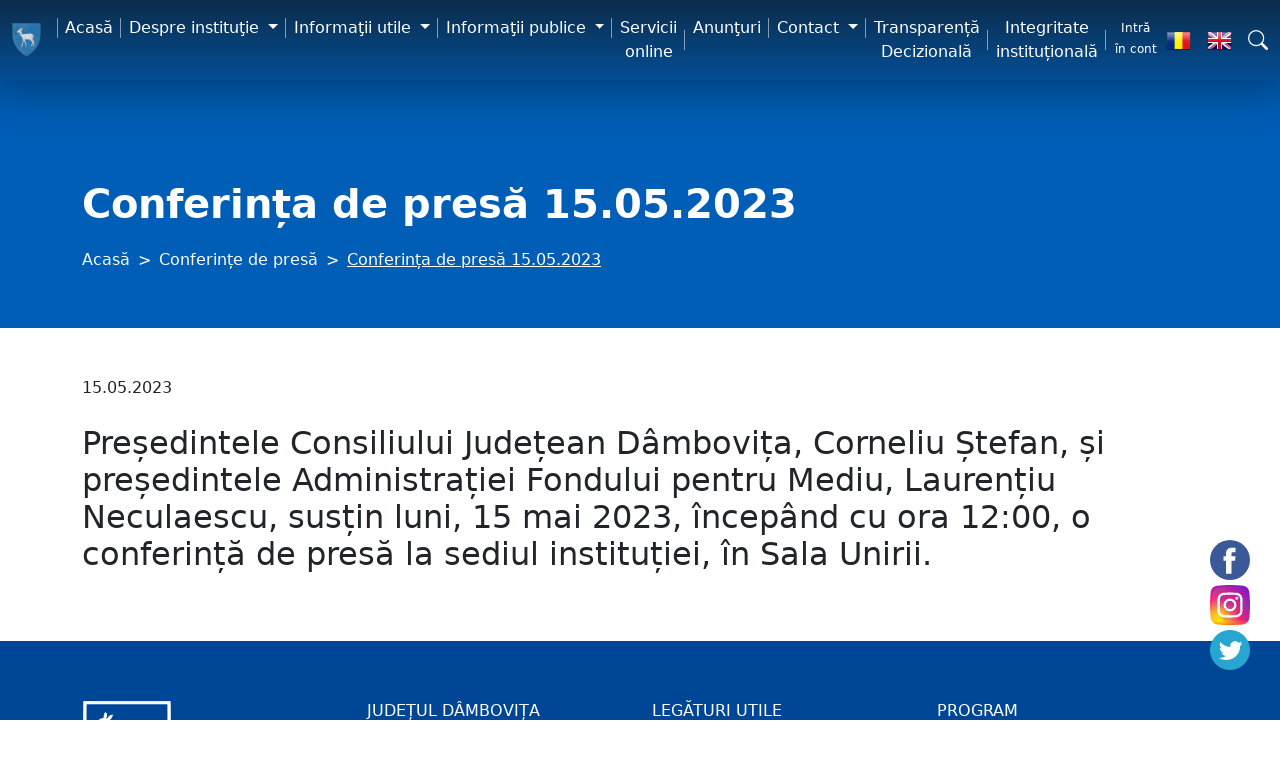

--- FILE ---
content_type: text/html; charset=UTF-8
request_url: https://www.cjd.ro/conferinte-de-presa/conferinta-de-presa-15052023
body_size: 10090
content:

<!DOCTYPE html>
<html lang="ro">

	<head>
	    <title>Conferința de presă 15.05.2023</title>
<meta name="google-site-verification" content="0jdn9Mco1YX4xoBB--Tu48OE-IS88U27n8Eizfc_Ruw" />
<meta charset="utf-8">
<meta name="robots"	content="index, all" />
<meta http-equiv="X-UA-Compatible" content="IE=edge">
<meta name="viewport" content="width=device-width, initial-scale=1">
<meta name="keywords" content="Conferința de presă 15.05.2023" />
<meta name="description" content="Conferința de presă 15.05.2023" />

<!-- favicon links -->
<link rel="mask-icon" href="https://www.cjd.ro/img/favicons/safari-pinned-tab.svg" color="#5bbad5">
<meta name="theme-color" content="#ffffff">
<!-- CSRF token -->
<meta name="csrf-token" content="S6YzNvsTNWXfi1Zsciza4oml2gSt2ejzC2sxZ4F3">

<!-- styles -->
<link rel="stylesheet" href="/css/web/app.css">

<link rel="stylesheet" href="https://cdnjs.cloudflare.com/ajax/libs/font-awesome/5.15.1/css/all.min.css" integrity="sha512-+4zCK9k+qNFUR5X+cKL9EIR+ZOhtIloNl9GIKS57V1MyNsYpYcUrUeQc9vNfzsWfV28IaLL3i96P9sdNyeRssA==" crossorigin="anonymous" />
<link rel="stylesheet" href="https://www.cjd.ro/packages/sweetalert2/sweetalert2.min.css">

    <link rel="stylesheet" href="/css/web/article.css">
    <link rel="stylesheet" href="/css/web/page.css">
    <style>
        @media  only screen and (max-width: 600px) {
            iframe{
                width:370px !important;
            }
        }
    </style>

<!-- scripts -->

<!-- Google tag (gtag.js)  -->
<script async src="https://www.googletagmanager.com/gtag/js?id=G-BDJN71VHS4"></script>
<script>
  window.dataLayer = window.dataLayer || [];
  function gtag(){dataLayer.push(arguments);}
  gtag('js', new Date());

  gtag('config', 'G-BDJN71VHS4');
</script>


<!-- Google tag (gtag.js) -->
<script async src="https://www.googletagmanager.com/gtag/js?id=UA-16602113-1"></script>
<script>
  window.dataLayer = window.dataLayer || [];
  function gtag(){dataLayer.push(arguments);}
  gtag('js', new Date());

  gtag('config', 'UA-16602113-1');
</script>


<script>
    window.Laravel = {"csrfToken":"S6YzNvsTNWXfi1Zsciza4oml2gSt2ejzC2sxZ4F3"}</script>

<style>
    @media(min-width:992px){
        .header .navbar .navbar-nav ul{
            width:450px;
            right:50%;
            transform:TranslateX(50%);
        }
    }
    .btnInvertorVoice {
        position: fixed;
        border-radius: 50%;
        left: -13px ;
        top: calc(50% + 75px);
        background-color: rgb(45, 104, 255) !important;
        transition: transform .5s, width .5s, height .5s, top .5s;
        height: 0;
        width: 0;
        z-index: 1;
        padding: 4px!important;
        right: auto;
        bottom: auto;
    }
    .btnInvertorVoice:hover{
        transform: scale(1.1);
    }
    #ckBtnInvertorVoice:checked +  .btnInvertorVoice{
        background-color: #11a812!important
    }
    
</style>
    </head>

	<body>
		
		            <!-- header content -->
            <header class="header">
    <nav class="navbar navbar-dark bg-primary navbar-expand-lg">
        <div class="container-fluid">
            <a class="navbar-brand" href="https://www.cjd.ro">
                <img src="https://www.cjd.ro/img/logo-header.png" alt="Consiliul Judeţean Dâmboviţa"/>
            </a>
            <div class="d-block d-lg-none db-council">
            	<span>Consiliul</span>
            	<span>Județean</span>
            	<span>Dâmbovița</span>
            </div>
            <button class="navbar-toggler" type="button" data-bs-toggle="collapse" data-bs-target="#navbarNav" aria-controls="navbarNav" aria-expanded="false" aria-label="Comutare navigare">
                <svg xmlns="http://www.w3.org/2000/svg" viewBox="0 -53 384 384" ><path d="m368 154.667969h-352c-8.832031 0-16-7.167969-16-16s7.167969-16 16-16h352c8.832031 0 16 7.167969 16 16s-7.167969 16-16 16zm0 0"/><path d="m368 32h-352c-8.832031 0-16-7.167969-16-16s7.167969-16 16-16h352c8.832031 0 16 7.167969 16 16s-7.167969 16-16 16zm0 0"/><path d="m368 277.332031h-352c-8.832031 0-16-7.167969-16-16s7.167969-16 16-16h352c8.832031 0 16 7.167969 16 16s-7.167969 16-16 16zm0 0"/></svg>
            </button>
            <div class="collapse navbar-collapse justify-content-end" id="navbarNav">
                 <ul class="navbar-nav">
    <li class="nav-item">
        <a class="nav-link active" aria-current="page" href="https://www.cjd.ro">
            Acasă
        </a>
    </li>
    <li class="nav-item dropdown">
        <a class="nav-link dropdown-toggle"
           href="#"
           role="button"
           data-bs-toggle="dropdown"
           aria-expanded="false"
        >
            Despre instituţie
        </a>
        <ul class="dropdown-menu dropdown-menu-end" aria-labelledby="navbarDropdown">
            <li class="parent-name d-xl-none d-lg-none">
                Despre instituţie
            </li>
            <li class="back-area d-xl-none d-lg-none">
                <i class="fa fa-arrow-left"></i>
            </li>
            <li class="icon">
                <i class="fa fa-house-user"></i>
            </li>
            <li class="iconbg">
                <i class="fa fa-house-user"></i>
            </li>
                            <li>
                    <a class="dropdown-item" href="https://www.cjd.ro/organizare">
                        Organizare
                    </a>
                </li>
                            <li>
                    <a class="dropdown-item" href="https://www.cjd.ro/conducere">
                        Conducere
                    </a>
                </li>
                            <li>
                    <a class="dropdown-item" href="https://www.cjd.ro/buletin-informativ-actualitatea-damboviteana">
                        Buletin informativ &quot;Actualitatea Dâmbovițeană&quot;
                    </a>
                </li>
                            <li>
                    <a class="dropdown-item" href="https://www.cjd.ro/cariera">
                        Carieră
                    </a>
                </li>
                            <li>
                    <a class="dropdown-item" href="https://www.cjd.ro/monitor-oficial-local">
                        Monitor Oficial Local
                    </a>
                </li>
                            <li>
                    <a class="dropdown-item" href="https://www.cjd.ro/conferinte-de-presa">
                        Conferințe de presă
                    </a>
                </li>
                            <li>
                    <a class="dropdown-item" href="https://www.cjd.ro/legislatie">
                        Legislaţie
                    </a>
                </li>
                            <li>
                    <a class="dropdown-item" href="https://www.cjd.ro/cooperare-internationala">
                        Cooperare internațională
                    </a>
                </li>
                            <li>
                    <a class="dropdown-item" href="https://www.cjd.ro/programe-si-strategii">
                        Programe și strategii
                    </a>
                </li>
                            <li>
                    <a class="dropdown-item" href="https://www.cjd.ro/persoane-de-contact">
                        Persoane de contact
                    </a>
                </li>
                            <li>
                    <a class="dropdown-item" href="https://www.cjd.ro/portal-urbanism">
                        Portal Urbanism
                    </a>
                </li>
                            <li>
                    <a class="dropdown-item" href="https://mail.cjd.ro">
                        Webmail CJD
                    </a>
                </li>
                            <li>
                    <a class="dropdown-item" href="https://www.cjd.ro/rapoarte-si-studii">
                        Rapoarte si studii
                    </a>
                </li>
                            <li>
                    <a class="dropdown-item" href="https://www.cjd.ro/transporturi">
                        Transporturi
                    </a>
                </li>
                    </ul>
    </li>
    <li class="nav-item dropdown">
        <a class="nav-link dropdown-toggle"
           href="#"
           role="button"
           data-bs-toggle="dropdown"
           aria-expanded="false"
        >
            Informaţii utile
        </a>
        <ul class="dropdown-menu dropdown-menu-end" aria-labelledby="navbarDropdown">
            <li class="parent-name d-xl-none d-lg-none">
                Informaţii utile
            </li>
            <li class="back-area d-xl-none d-lg-none">
                <i class="fa fa-arrow-left"></i>
            </li>
            <li class="icon">
                <i class="fa fa-house-user"></i>
            </li>
            <li class="iconbg">
                <i class="fa fa-house-user"></i>
            </li>
                            <li>
                    <a class="dropdown-item" href="https://www.cjd.ro/programul-de-internship-pe-anul-2025">
                        Programul de internship al Consiliului Judetean Dambovita pe anul 2025
                    </a>
                </li>
                            <li>
                    <a class="dropdown-item" href="https://www.cjd.ro/gestionareacalitatiiaerului">
                        Gestionarea calității aerului
                    </a>
                </li>
                            <li>
                    <a class="dropdown-item" href="https://www.cjd.ro/monitorizarea-planului-judetean-de-gestionare-a-deseurilor">
                        Planului județean de gestionare a deșeurilor
                    </a>
                </li>
                            <li>
                    <a class="dropdown-item" href="https://www.cjd.ro/sistem-informatic-integrat">
                        Sistem informatic integrat
                    </a>
                </li>
                            <li>
                    <a class="dropdown-item" href="https://www.cjd.ro/judetul-dambovita">
                        Judeţul Dâmbovița
                    </a>
                </li>
                            <li>
                    <a class="dropdown-item" href="/telefoane-cjd">
                        Telefoane CJD
                    </a>
                </li>
                            <li>
                    <a class="dropdown-item" href="https://www.cjd.ro/locuri-de-munca">
                        Locuri de muncă
                    </a>
                </li>
                            <li>
                    <a class="dropdown-item" href="https://www.cjd.ro/link-uri-utile">
                        Link-uri utile
                    </a>
                </li>
                            <li>
                    <a class="dropdown-item" href="https://www.cjd.ro/download">
                        Download
                    </a>
                </li>
                            <li>
                    <a class="dropdown-item" href="https://www.cjd.ro/curs-valutar-bnr">
                        Curs valutar BNR
                    </a>
                </li>
                            <li>
                    <a class="dropdown-item" href="https://www.cjd.ro/meteo-coduri-postale-prefixe">
                        Meteo, coduri poștale, prefixe
                    </a>
                </li>
                    </ul>
    </li>
    <li class="nav-item dropdown">
        <a class="nav-link dropdown-toggle"
           href="#"
           role="button"
           data-bs-toggle="dropdown"
           aria-expanded="false"
        >
            Informaţii publice
        </a>
        <ul class="dropdown-menu dropdown-menu-end" aria-labelledby="navbarDropdown">
            <li class="parent-name d-xl-none d-lg-none">
                Informaţii publice
            </li>
            <li class="back-area d-xl-none d-lg-none">
                <i class="fa fa-arrow-left"></i>
            </li>
            <li class="icon">
                <i class="fa fa-house-user"></i>
            </li>
            <li class="iconbg">
                <i class="fa fa-house-user"></i>
            </li>
                            <li>
                    <a class="dropdown-item" href="https://www.cjd.ro/informatii-publice/propuneri-de-hotarari">
                        Propuneri de hotărâri
                    </a>
                </li>
                            <li>
                    <a class="dropdown-item" href="https://www.cjd.ro/achizitii-publice">
                        Achiziții publice
                    </a>
                </li>
                            <li>
                    <a class="dropdown-item" href="https://www.cjd.ro/ghiseu-unic-de-eficienta-energetica">
                        Ghiseu unic de eficienta energetica
                    </a>
                </li>
                            <li>
                    <a class="dropdown-item" href="https://www.cjd.ro/guvernanta-corporativa">
                        Guvernanță corporativă
                    </a>
                </li>
                            <li>
                    <a class="dropdown-item" href="https://www.cjd.ro/parteneriateproiectesinstitutii">
                        Parteneriate, Proiecte și Instituții
                    </a>
                </li>
                            <li>
                    <a class="dropdown-item" href="https://www.cjd.ro/protectia-datelor-cu-caracter-personal">
                        Protecția datelor cu caracter personal (GDPR)
                    </a>
                </li>
                            <li>
                    <a class="dropdown-item" href="https://www.cjd.ro/managementlul-calitatii-iso-90012015">
                        Managementlul Calităţii ISO 9001:2015
                    </a>
                </li>
                            <li>
                    <a class="dropdown-item" href="https://www.cjd.ro/dispozitii-convocare-sedinte">
                        Dispozitii convocare sedinte
                    </a>
                </li>
                            <li>
                    <a class="dropdown-item" href="https://www.cjd.ro/solicitarea-informatiilor-de-interes-public">
                        Solicitarea informațiilor de interes public
                    </a>
                </li>
                            <li>
                    <a class="dropdown-item" href="https://www.cjd.ro/proiecte">
                        Proiecte
                    </a>
                </li>
                            <li>
                    <a class="dropdown-item" href="https://www.cjd.ro/judetul-dambovita/urbanism">
                        Urbanism
                    </a>
                </li>
                            <li>
                    <a class="dropdown-item" href="https://www.cjd.ro/hotarari">
                        Hotărâri
                    </a>
                </li>
                            <li>
                    <a class="dropdown-item" href="https://www.cjd.ro/sedinte-de-consiliu">
                        Şedinţe de consiliu
                    </a>
                </li>
                            <li>
                    <a class="dropdown-item" href="https://www.cjd.ro/informatii-publice/comisia-paritara">
                        Comisia paritară
                    </a>
                </li>
                            <li>
                    <a class="dropdown-item" href="https://www.cjd.ro/bilanturi-contabile">
                        Bilanturi contabile
                    </a>
                </li>
                            <li>
                    <a class="dropdown-item" href="https://www.cjd.ro/buget">
                        Buget
                    </a>
                </li>
                            <li>
                    <a class="dropdown-item" href="https://www.cjd.ro/informatii-publice/conturi-iban-cjd">
                        Conturi IBAN CJD
                    </a>
                </li>
                            <li>
                    <a class="dropdown-item" href="https://www.cjd.ro/formulare">
                        Formulare
                    </a>
                </li>
                            <li>
                    <a class="dropdown-item" href="https://www.cjd.ro/declaratii-de-avere-si-interese">
                        Declaraţii de avere şi interese
                    </a>
                </li>
                            <li>
                    <a class="dropdown-item" href="https://www.cjd.ro/buletine-informative">
                        Buletine informative
                    </a>
                </li>
                            <li>
                    <a class="dropdown-item" href="https://www.cjd.ro/asociatii-neguvernamentale">
                        Asociatii neguvernamentale
                    </a>
                </li>
                    </ul>
    </li>
    <li class="nav-item ">
                    <a class="nav-link" aria-current="page" href="https://servicii.cjd.ro">
                Servicii online
            </a>
            </li>
    <li class="nav-item ">
                    <a class="nav-link" aria-current="page" href="https://www.cjd.ro/anunturi">
                Anunţuri
            </a>
            </li>
    <li class="nav-item dropdown">
                    <a class="nav-link dropdown-toggle"
               href="#"
               role="button"
               data-bs-toggle="dropdown"
               aria-expanded="false"
            >
                Contact
            </a>
            <ul class="dropdown-menu dropdown-menu-end" aria-labelledby="navbarDropdown">
                <li class="parent-name d-xl-none d-lg-none">
                    Contact
                </li>
                <li class="back-area d-xl-none d-lg-none">
                    <i class="fa fa-arrow-left"></i>
                </li>
                <li class="icon">
                    <i class="fa fa-house-user"></i>
                </li>
                <li class="iconbg">
                    <i class="fa fa-house-user"></i>
                </li>
                                    <li>
                        <a class="dropdown-item" href="https://www.cjd.ro/audiente">
                            Audienţe
                        </a>
                    </li>
                            </ul>
            </li>
    <li class="nav-item ">
                    <a class="nav-link" aria-current="page" href="https://www.cjd.ro/transparenta-decizionala">
                Transparență Decizională
            </a>
            </li>
    <li class="nav-item ">
                    <a class="nav-link" aria-current="page" href="https://www.cjd.ro/integritate-institutionala">
                Integritate instituțională
            </a>
            </li>
</ul>
 
            </div>
            <div class="header__info d-flex justify-content-end align-items-center">
                <a class="btn btn-sm" href="https://www.cjd.ro"><small>Intră în cont</small></a>
                <div class="d-flex justify-content-between align-items-center">
                                            <a class="me-3 d-block" href="" title="RO">
                            <img src="https://www.cjd.ro/img/ro.png" alt="RO" width="25"/>
                        </a>
                                                                                            <a class="me-3 d-block" href="/en" title="EN">
                                <img src="https://www.cjd.ro/img/en.png" alt="EN" width="25"/>
                            </a>
                                                                <svg width="20" height="20" fill="currentColor" role="button" data-bs-toggle="modal" data-bs-target="#search__modal">
                        <use xlink:href="#search"/>
                    </svg>
                </div>
            </div>
        </div>
    </nav>
</header>

<div class="modal fade" id="search__modal" tabindex="-1" aria-labelledby="exampleModalLabel" aria-hidden="true">
    <div class="modal-dialog">
        <div class="modal-content">
            <div class="modal-header">
                <form class="search__form w-100 d-flex">
                    <input class="search__form--input form-control me-2" id="searchInput" type="search" placeholder="Caută..." aria-label="Caută" autocomplete="off">
                    <button class="btn btn-outline-primary" id="search-btn" type="submit">Caută</button>
                </form>
                <button type="button" class="btn-close" data-bs-dismiss="modal" aria-label="Închide"></button>
            </div>
            <div class="modal-body search-result-body">
            	<div id="search-overflow">
                	<div class="search__results" id="search__results"></div>
            	</div>
            </div>
        </div>
    </div>
</div>
            <!-- main content -->
            <div id="main">
                     <nav class="breadcrumbs-section" aria-label="breadcrumb">
    <div class="container">
        <div class="h1 fw-bold text-white">
            Conferința de presă 15.05.2023
        </div>
        <ol class="breadcrumb">
            <li class="breadcrumb-item">
                <a href="https://www.cjd.ro" title="Acasă">
                    Acasă
                </a>
            </li>
                                                <li class="breadcrumb-item">
                        <a href="https://www.cjd.ro/conferinte-de-presa" title="Conferințe de presă">
                            Conferințe de presă
                        </a>
                    </li>
                                                                <li class="breadcrumb-item active" aria-current="page">
                        Conferința de presă 15.05.2023
                    </li>
                                    </ol>
    </div>
</nav>
 
    <div class="article-page">
        <div class="container py-5">
            <div class="row">
                <div class="col-lg-12 article-content">
                    <div class="page">
                    	<div class="date">
                    		15.05.2023
                    	</div>
                        <h1>Președintele Consiliului Județean D&acirc;mbovița, Corneliu Ștefan, și președintele Administrației Fondului pentru Mediu, Laurențiu Neculaescu, susțin luni, 15 mai 2023, &icirc;ncep&acirc;nd cu ora 12:00, o conferință de presă la sediul instituției, &icirc;n Sala Unirii.</h1>
                    </div>
                    
                                    </div>
<!--                  <div class="col-lg-3">
                        <div class="navigation-side">
                <ul>
                                            <li class="">
                            <a href="https://www.cjd.ro/contact" title="Contact">
                                Contact
                            </a>
                        </li>
                                            <li class="">
                            <a href="https://www.cjd.ro/politica-de-cookie" title="Politica de cookie">
                                Politica de cookie
                            </a>
                        </li>
                                            <li class="">
                            <a href="https://www.cjd.ro/termeni-si-conditii" title="Termeni și condiții">
                                Termeni și condiții
                            </a>
                        </li>
                                    </ul>
            </div>
                    </div>
      -->
            </div>
        </div>
    </div>
    
            </div>
            
    		<div class="facebookButton" style="box-shadow:none; transform:scale(1) !important;">
        		<a href="https://www.facebook.com/ConsiliulJudeteanDambovita.ro" title="facebook" target="_blank" style="margin-bottom:5px;transition:all 300ms ease-out;" onMouseOver="this.style.transform='scale(1.1)'" onMouseOut="this.style.transform='scale(1)'">
        			<svg xmlns="http://www.w3.org/2000/svg" xmlns:xlink="http://www.w3.org/1999/xlink" version="1.1" id="Capa_1" x="0px" y="0px" viewBox="0 0 112.196 112.196" style="enable-background:new 0 0 112.196 112.196;" xml:space="preserve"><g><circle style="fill:#3B5998;" cx="56.098" cy="56.098" r="56.098"/><path style="fill:#FFFFFF;" d="M70.201,58.294h-10.01v36.672H45.025V58.294h-7.213V45.406h7.213v-8.34 c0-5.964,2.833-15.303,15.301-15.303L71.56,21.81v12.51h-8.151c-1.337,0-3.217,0.668-3.217,3.513v7.585h11.334L70.201,58.294z"/></g><g></g><g></g><g></g><g></g><g></g><g></g><g></g><g></g><g></g><g></g><g></g><g></g><g></g><g></g><g></g></svg>
        		</a>
        		<a href="https://www.instagram.com/consiliul_judetean_dambovita/" title="instagram" target="_blank" style="margin-bottom:5px;transition:all 300ms ease-out;" onMouseOver="this.style.transform='scale(1.1)'" onMouseOut="this.style.transform='scale(1)'">
        			<svg xmlns="http://www.w3.org/2000/svg" xmlns:xlink="http://www.w3.org/1999/xlink" height="512pt" viewBox="0 0 512 512.00038" width="512pt"><radialGradient id="a" cx="104.9571229418" cy="447.4474330468" gradientUnits="userSpaceOnUse" r="564.64588968"><stop offset="0" stop-color="#fae100"/><stop offset=".0544" stop-color="#fadc04"/><stop offset=".1167" stop-color="#fbce0e"/><stop offset=".1829" stop-color="#fcb720"/><stop offset=".2514" stop-color="#fe9838"/><stop offset=".3054" stop-color="#ff7950"/><stop offset=".4922" stop-color="#ff1c74"/><stop offset="1" stop-color="#6c1cd1"/></radialGradient><linearGradient id="b" gradientUnits="userSpaceOnUse" x1="196.3726539866" x2="-671.0159540134" y1="222.4596783332" y2="-265.4464136668"><stop offset="0" stop-color="#a1b5d8" stop-opacity="0"/><stop offset=".3094" stop-color="#90a2bd" stop-opacity=".309804"/><stop offset=".7554" stop-color="#7c8b9c" stop-opacity=".756863"/><stop offset="1" stop-color="#748290"/></linearGradient><linearGradient id="c" gradientUnits="userSpaceOnUse" x1="256.0003" x2="256.0003" y1="451.9660859688" y2="531.773969673"><stop offset="0" stop-color="#fae100" stop-opacity="0"/><stop offset=".3068" stop-color="#fca800" stop-opacity=".305882"/><stop offset=".6275" stop-color="#fe7300" stop-opacity=".627451"/><stop offset=".8685" stop-color="#ff5200" stop-opacity=".866667"/><stop offset="1" stop-color="#ff4500"/></linearGradient><linearGradient id="d"><stop offset="0" stop-color="#833ab4" stop-opacity="0"/><stop offset="1" stop-color="#833ab4"/></linearGradient><linearGradient id="e" gradientUnits="userSpaceOnUse" x1="226.8724066998" x2="100.1606848024" xlink:href="#d" y1="226.147987369" y2="99.4361650794"/><linearGradient id="f" gradientUnits="userSpaceOnUse" x1="350.899540777" x2="287.6555669352" xlink:href="#d" y1="468.287448276" y2="170.1375727138"/><linearGradient id="g" gradientUnits="userSpaceOnUse" x1="374.965057" x2="120.9410670648" xlink:href="#d" y1="374.9649673922" y2="120.9408770648"/><linearGradient id="h" gradientUnits="userSpaceOnUse" x1="393.806665096" x2="309.8058007666" xlink:href="#d" y1="221.2631037014" y2="137.2623397642"/><linearGradient id="i" gradientUnits="userSpaceOnUse" x1="357.6582448576" x2="150.5426107646" y1="155.0495285836" y2="362.1651626766"><stop offset="0" stop-color="#833ab4"/><stop offset=".0922" stop-color="#9c3495"/><stop offset=".2927" stop-color="#dc2546"/><stop offset=".392" stop-color="#fd1d1d"/><stop offset=".5589" stop-color="#fc6831"/><stop offset=".6887" stop-color="#fc9b40"/><stop offset=".7521" stop-color="#fcaf45"/><stop offset=".7806" stop-color="#fdb750"/><stop offset=".8656" stop-color="#fecb6a"/><stop offset=".9415" stop-color="#ffd87a"/><stop offset="1" stop-color="#ffdc80"/></linearGradient><path d="m503.234375 91.578125c-4.660156-43.664063-39.144531-78.15625-82.8125-82.8125-109.507813-11.6875-219.335937-11.6875-328.839844 0-43.667969 4.660156-78.15625 39.148437-82.816406 82.8125-11.6875 109.503906-11.6875 219.335937 0 328.839844 4.660156 43.667969 39.148437 78.15625 82.8125 82.816406 109.503906 11.6875 219.335937 11.6875 328.84375 0 43.667969-4.660156 78.152344-39.148437 82.8125-82.816406 11.6875-109.503907 11.6875-219.332031 0-328.839844zm0 0" fill="url(#a)"/><path d="m475.386719 110.097656c-4.132813-38.746094-34.734375-69.351562-73.484375-73.488281-97.171875-10.367187-194.632813-10.367187-291.804688 0-38.746094 4.136719-69.351562 34.742187-73.488281 73.488281-10.367187 97.171875-10.367187 194.632813 0 291.800782 4.136719 38.75 34.742187 69.355468 73.488281 73.488281 97.171875 10.371093 194.632813 10.371093 291.800782 0 38.75-4.132813 69.355468-34.738281 73.488281-73.488281 10.371093-97.167969 10.371093-194.628907 0-291.800782zm0 0" fill="url(#b)"/><path d="m7.671875 409.804688c.351563 3.539062.714844 7.078124 1.09375 10.617187 4.660156 43.664063 39.148437 78.152344 82.816406 82.8125 109.503907 11.6875 219.335938 11.6875 328.839844 0 43.667969-4.660156 78.152344-39.148437 82.8125-82.8125.378906-3.539063.742187-7.078125 1.097656-10.617187zm0 0" fill="url(#c)"/><path d="m503.234375 420.417969c6.28125-58.839844 9.179687-117.773438 8.710937-176.699219l-117.03125-117.03125c-14.621093-16.691406-35.976562-27.109375-61.070312-28.011719-51.605469-1.859375-103.375-1.765625-154.988281.007813-42.867188 1.476562-72.84375 30.289062-80.53125 72.636718-1.355469 7.476563-2.167969 15.050782-3.234375 22.582032v124.148437c.589844 4.023438 1.457031 8.027344 1.726562 12.074219 1.71875 25.757812 12.304688 47.820312 29.253906 62.746094l119.09375 119.089844c58.445313.410156 116.894532-2.496094 175.257813-8.726563 43.667969-4.660156 78.152344-39.148437 82.8125-82.816406zm0 0" fill="url(#e)"/><path d="m503.234375 420.421875c-4.65625 43.660156-39.152344 78.15625-82.8125 82.8125-58.355469 6.226563-116.816406 9.136719-175.253906 8.726563l-118.914063-118.914063c13.785156 12.066406 31.753906 19.414063 52.605469 20.199219 51.601563 1.9375 103.382813 1.886718 154.984375.027344 46.671875-1.6875 80.445312-36.230469 81.902344-82.902344 1.554687-49.554688 1.554687-99.238282 0-148.792969-.664063-21.53125-8.222656-40.476563-20.753906-54.8125l116.957031 116.957031c.460937 58.917969-2.4375 117.859375-8.714844 176.699219zm0 0" fill="url(#f)"/><path d="m316.414062 200.558594c-14.992187-16.324219-36.503906-26.566406-60.414062-26.566406-45.289062 0-82.007812 36.71875-82.007812 82.007812 0 23.910156 10.242187 45.421875 26.566406 60.414062l189.738281 189.738282c10.042969-.875 20.085937-1.847656 30.121094-2.917969 43.667969-4.660156 78.15625-39.148437 82.816406-82.816406 1.070313-10.035157 2.042969-20.078125 2.917969-30.121094zm0 0" fill="url(#g)"/><path d="m511.007812 311.152344-152.703124-152.699219c-3.5625-4.675781-9.175782-7.710937-15.507813-7.710937-10.773437 0-19.511719 8.734374-19.511719 19.511718 0 6.332032 3.035156 11.945313 7.710938 15.507813l177.28125 177.285156c1.203125-17.292969 2.113281-34.59375 2.730468-51.894531zm0 0" fill="url(#h)"/><path d="m95.089844 193.902344c1.066406-7.53125 1.878906-15.105469 3.234375-22.582032 7.683593-42.347656 37.664062-71.160156 80.53125-72.636718 51.613281-1.773438 103.382812-1.867188 154.988281-.007813 46.65625 1.679688 80.445312 36.226563 81.902344 82.898438 1.550781 49.558593 1.550781 99.238281 0 148.796875-1.457032 46.671875-35.234375 81.214844-81.898438 82.898437-51.605468 1.863281-103.386718 1.910157-154.988281-.027343-46.664063-1.753907-78.921875-36.378907-82.042969-83.121094-.269531-4.042969-1.136718-8.050782-1.726562-12.074219 0-41.382813 0-82.765625 0-124.144531zm160.953125 191.707031c23.617187 0 47.257812.707031 70.84375-.164063 36.980469-1.371093 59.726562-23.441406 60.589843-60.386718 1.070313-46.035156 1.070313-92.132813 0-138.171875-.863281-36.9375-23.625-59.523438-60.589843-60.308594-46.917969-.992187-93.886719-.984375-140.804688 0-36.683593.769531-59.496093 22.898437-60.492187 59.429687-1.265625 46.617188-1.265625 93.316407 0 139.933594.996094 36.527344 23.808594 58.144532 60.496094 59.503906 23.289062.867188 46.636718.164063 69.957031.164063zm0 0" fill="url(#i)"/><g fill="#fff"><path d="m95.089844 193.902344c1.066406-7.53125 1.878906-15.105469 3.234375-22.582032 7.683593-42.347656 37.664062-71.160156 80.53125-72.636718 51.613281-1.773438 103.382812-1.867188 154.988281-.007813 46.65625 1.679688 80.445312 36.226563 81.902344 82.898438 1.550781 49.558593 1.550781 99.238281 0 148.796875-1.457032 46.671875-35.234375 81.214844-81.898438 82.898437-51.605468 1.863281-103.386718 1.910157-154.988281-.027343-46.664063-1.753907-78.921875-36.378907-82.042969-83.121094-.269531-4.042969-1.136718-8.050782-1.726562-12.074219 0-41.382813 0-82.765625 0-124.144531zm160.953125 191.707031c23.617187 0 47.257812.707031 70.84375-.164063 36.980469-1.371093 59.726562-23.441406 60.589843-60.386718 1.070313-46.035156 1.070313-92.132813 0-138.171875-.863281-36.9375-23.625-59.523438-60.589843-60.308594-46.917969-.992187-93.886719-.984375-140.804688 0-36.683593.769531-59.496093 22.898437-60.492187 59.429687-1.265625 46.617188-1.265625 93.316407 0 139.933594.996094 36.527344 23.808594 58.144532 60.496094 59.503906 23.289062.867188 46.636718.164063 69.957031.164063zm0 0"/><path d="m256 173.996094c-45.289062 0-82.007812 36.714844-82.007812 82.003906 0 45.292969 36.71875 82.007812 82.007812 82.007812 45.292969 0 82.007812-36.714843 82.007812-82.007812 0-45.289062-36.714843-82.003906-82.007812-82.003906zm0 135.777344c-29.699219 0-53.773438-24.074219-53.773438-53.773438s24.074219-53.773438 53.773438-53.773438 53.773438 24.074219 53.773438 53.773438-24.074219 53.773438-53.773438 53.773438zm0 0"/><path d="m362.304688 170.253906c0 10.773438-8.734376 19.507813-19.507813 19.507813s-19.511719-8.734375-19.511719-19.507813c0-10.777344 8.738282-19.511718 19.511719-19.511718s19.507813 8.734374 19.507813 19.511718zm0 0"/></g></svg>
    			</a>
        		<a href="https://twitter.com/consjdb" title="twitter" target="_blank" style="transition:all 300ms ease-out;" onMouseOver="this.style.transform='scale(1.1)'" onMouseOut="this.style.transform='scale(1)'">
        			<svg xmlns="http://www.w3.org/2000/svg" xmlns:xlink="http://www.w3.org/1999/xlink" version="1.1" id="Layer_1" x="0px" y="0px" viewBox="0 0 291.319 291.319" style="enable-background:new 0 0 291.319 291.319;" xml:space="preserve"><g><path style="fill:#26A6D1;" d="M145.659,0c80.45,0,145.66,65.219,145.66,145.66c0,80.45-65.21,145.659-145.66,145.659 S0,226.109,0,145.66C0,65.219,65.21,0,145.659,0z"/><path style="fill:#FFFFFF;" d="M236.724,98.129c-6.363,2.749-13.21,4.597-20.392,5.435c7.338-4.27,12.964-11.016,15.613-19.072 c-6.864,3.96-14.457,6.828-22.55,8.366c-6.473-6.691-15.695-10.87-25.909-10.87c-19.591,0-35.486,15.413-35.486,34.439 c0,2.704,0.31,5.335,0.919,7.857c-29.496-1.438-55.66-15.158-73.157-35.996c-3.059,5.089-4.807,10.997-4.807,17.315 c0,11.944,6.263,22.504,15.786,28.668c-5.826-0.182-11.289-1.721-16.086-4.315v0.437c0,16.696,12.235,30.616,28.476,33.784 c-2.977,0.783-6.109,1.211-9.35,1.211c-2.285,0-4.506-0.209-6.673-0.619c4.515,13.692,17.625,23.651,33.165,23.925 c-12.153,9.249-27.457,14.748-44.089,14.748c-2.868,0-5.69-0.164-8.476-0.482c15.722,9.777,34.367,15.485,54.422,15.485 c65.292,0,100.997-52.51,100.997-98.029l-0.1-4.461C225.945,111.111,231.963,105.048,236.724,98.129z"/></g><g></g><g></g><g></g><g></g><g></g><g></g><g></g><g></g><g></g><g></g><g></g><g></g><g></g><g></g><g></g></svg>
        		</a>
    		</div>
            <label>
                 <input type="checkbox" id="ckBtnInvertorVoice" hidden>
                 <img id="btnInvertorVoice" src="https://www.cjd.ro/./img/text_to_speech.png" class="btnInvertorVoice" onclick="invertVoiceActivity();" >
             </label>
            <!-- footer content -->
            <footer class="text-white bg-primary">
    <div class="container">
        <div class="row">
            <div class="col-md-6 col-lg-3 col-6 order-0 order-sm-0">
                <div class="block">
                    <img class="logo" src="https://www.cjd.ro/img/logo-footer.png" alt="Consiliul Judeţean Dâmboviţa"/>
                    <h6 class="block__heading">Contact</h6>
                    <ul class="content">
                                                    <li>Adresă:</li>
                            <li>Targoviste</li>
                                                                            <li>Tel: <a href="tel:0245-207600">0245-207600</a></li>
                                                                            <li>Fax: <a href="fax:0245-212230">0245-212230</a></li>
                                                                            <li>Email: <a href="mailto:consjdb@cjd.ro" rel="noopener noreferrer">consjdb@cjd.ro</a></li>
                                                                            <li><a href="https://www.facebook.com/ConsiliulJudeteanDambovita.ro" target="_blank" title="Faceboook">Facebook</a></li>
                                                                            <li><a href="https://www.instagram.com/consiliul_judetean_dambovita/" target="_blank" title="Instagram">Instagram</a></li>
                                                                                                    <li><a href="https://twitter.com/consjdb" target="_blank" title="Twitter">Twitter</a></li>
                                                                    </ul>
                </div>
            </div>
            <div class="col-md-6 col-lg-3 col-6 order-1 order-sm-1">
                <div class="block">
                    <h6 class="block__heading">
                        Județul Dâmbovița
                    </h6>
                    <ul class="content">
                                                    <li>
                                <a href="https://www.cjd.ro/gestionareacalitatiiaerului">
                                    Gestionarea calității aerului
                                </a>
                            </li>
                                                    <li>
                                <a href="https://www.cjd.ro/monitorizarea-planului-judetean-de-gestionare-a-deseurilor">
                                    Planului județean de gestionare a deșeurilor
                                </a>
                            </li>
                                                    <li>
                                <a href="https://www.cjd.ro/judetul-dambovita/prezentare-judet">
                                    Prezentare judeţ
                                </a>
                            </li>
                                                    <li>
                                <a href="https://www.cjd.ro/judetul-dambovita/istoric">
                                    Istoric
                                </a>
                            </li>
                                                    <li>
                                <a href="https://www.cjd.ro/judetul-dambovita/turism">
                                    Turism
                                </a>
                            </li>
                                                    <li>
                                <a href="https://www.cjd.ro/judetul-dambovita/harti">
                                    Hărţi
                                </a>
                            </li>
                                                    <li>
                                <a href="https://www.cjd.ro/judetul-dambovita/institutii-publice">
                                    Instituţii publice
                                </a>
                            </li>
                                                    <li>
                                <a href="https://www.cjd.ro/judetul-dambovita/urbanism">
                                    Urbanism
                                </a>
                            </li>
                                                    <li>
                                <a href="https://www.cjd.ro/harta-dambovita">
                                    Harta Dambovita
                                </a>
                            </li>
                                                    <li>
                                <a href="https://www.cjd.ro/judetul-dambovita/localitati">
                                    Localitaţi
                                </a>
                            </li>
                                                    <li>
                                <a href="https://www.cjd.ro/judetul-dambovita/heraldica">
                                    Heraldică
                                </a>
                            </li>
                                                    <li>
                                <a href="https://www.cjd.ro/judetul-dambovita/album-foto">
                                    Album foto
                                </a>
                            </li>
                                            </ul>
                </div>
            </div>
            <div class="col-md-6 col-lg-3 col-6 order-2 order-sm-2">
                <div class="block">
                    <h6 class="block__heading">
                        Legături utile
                    </h6>
                    <ul class="content">
                                                    <li>
                                <a href="https://infocons.ro/">
                                    InfoCons - protecția consumatorilor
                                </a>
                            </li>
                                                    <li>
                                <a href="https://fiipregatit.ro/">
                                    Platforma Națională de Pregătire pt. Situații de Urgență
                                </a>
                            </li>
                                                    <li>
                                <a href="https://www.cjd.ro/parteneriateproiectesinstitutii">
                                    Parteneriate, Proiecte și Instituții
                                </a>
                            </li>
                                                    <li>
                                <a href="https://www.catd.ro/">
                                    Compania de apa
                                </a>
                            </li>
                                                    <li>
                                <a href="http://adideseuri.cjd.ro/">
                                    Asociatia De Dezvoltare Intercomunitara &quot;Management Integrat Al Deseurilor In Judetul Dambovita&quot;
                                </a>
                            </li>
                                                    <li>
                                <a href="/telefoane-cjd">
                                    Telefoane CJD
                                </a>
                            </li>
                                                    <li>
                                <a href="https://www.cjd.ro/proiecte">
                                    Proiecte
                                </a>
                            </li>
                                                    <li>
                                <a href="https://www.cjd.ro/audiente">
                                    Audienţe
                                </a>
                            </li>
                                                    <li>
                                <a href="https://www.cjd.ro/informatii-publice/conturi-iban-cjd">
                                    Conturi IBAN CJD
                                </a>
                            </li>
                                                    <li>
                                <a href="https://mail.cjd.ro">
                                    Webmail CJD
                                </a>
                            </li>
                                                    <li>
                                <a href="https://www.cjd.ro/proiecte/smis328942">
                                    SMIS 328942
                                </a>
                            </li>
                                                    <li>
                                <a href="https://www.cjd.ro/serviciul-de-telecomunicatii-speciale">
                                    Serviciul de Telecomunicații Speciale
                                </a>
                            </li>
                                            </ul>
                </div>
            </div>
            <div class="col-md-6 col-lg-3 col-6 order-1 order-sm-3">
                <div class="block">
                    <h6 class="block__heading">Program</h6>
                    <ul class="content">
                                                                                    <li>Luni: 08:00 – 16:00</li>
                                                                                                                <li>Marți: 08:00 – 16:00</li>
                                                                                                                <li>Miercuri: 08:00 – 16:00</li>
                                                                                                                <li>Joi: 08:00 – 16:00</li>
                                                                                                                <li>Vineri: 08:00 – 16:00</li>
                                                                                                                                                                                </ul>
                </div>
            </div>
        </div>
        <ul class="d-flex flex-wrap justify-content-end links-area">
                            <li class="p-1">
                    <a href="https://www.cjd.ro/politica-de-cookie">
                        Politica de cookie
                    </a>
                </li>
                            <li class="p-1">
                    <a href="https://www.cjd.ro/termeni-si-conditii">
                        Termeni și condiții
                    </a>
                </li>
                    </ul>
       
        <div class="copy text-center small py-4 border-light">
            <p class="mb-1">Conţinutul acestui site nu reprezintă în mod obligatoriu poziţia oficială a Uniunii Europene sau a Guvernului României.</p>
            <p class="mb-0">Copyright © <span id="year">2026</span> Consiliul Judeţean Dâmboviţa</p>
        </div>
    </div>
</footer>
    
            <div class="d-none">
    <svg xmlns="http://www.w3.org/2000/svg">
        <symbol id="search" viewBox="0 0 16 16" class="bi bi-search" fill="currentColor" xmlns="http://www.w3.org/2000/svg">
            <path fill-rule="evenodd" d="M10.442 10.442a1 1 0 0 1 1.415 0l3.85 3.85a1 1 0 0 1-1.414 1.415l-3.85-3.85a1 1 0 0 1 0-1.415z"/>
            <path fill-rule="evenodd" d="M6.5 12a5.5 5.5 0 1 0 0-11 5.5 5.5 0 0 0 0 11zM13 6.5a6.5 6.5 0 1 1-13 0 6.5 6.5 0 0 1 13 0z"/>
        </symbol>
    </svg>
</div>    	    <!-- scripts -->
    	    <div id="scripts">
    	    	<script src="/js/app.js"></script>
                <script src="https://www.cjd.ro/packages/sweetalert2/sweetalert2.min.js"></script>
                <script src="https://www.cjd.ro/packages/speech/speech.js"></script>
                <script>
                    function invertVoiceActivity(){
                        speechEnabled = !speechEnabled;
                        responsiveVoice.cancel();
                    }
                </script>
                	<script rel="stylesheet" src="/js/plugins/fslightbox.js"></script>
    <script rel="stylesheet" src="/js/article.js"></script>

            </div>
    
            <!-- alerts -->
            <div id="alerts">
                            </div>
                <script>(function(){var s = document.createElement("script");s.setAttribute("data-account","AubYrIUaWn");s.setAttribute("src","https://cdn.userway.org/widget.js");document.body.appendChild(s);})();</script><noscript>Enable JavaScript to ensure <a href="https://userway.org">website accessibility</a></noscript>
         <script>
            document.addEventListener('userway:render_completed', positionSpeech);
            window.addEventListener('resize', positionSpeech);
            function positionSpeech(){
                setTimeout( function (){
                    var i = document.getElementById("userwayAccessibilityIcon");
                    var w = i.offsetWidth;
                    var h = i.offsetHeight;
                    var h1 = h/2 || 0;
                    console.log(i.getBoundingClientRect());
                    document.getElementById("btnInvertorVoice").style.width = w + "px";
                    document.getElementById("btnInvertorVoice").style.height = h + "px";
                    document.getElementById("btnInvertorVoice").style.setProperty('top', i.getBoundingClientRect().bottom + 15 + "px");
                    document.getElementById("btnInvertorVoice").style.left= "13px";
                }
                , 500)
            }
        </script>
    </body>

</html>
